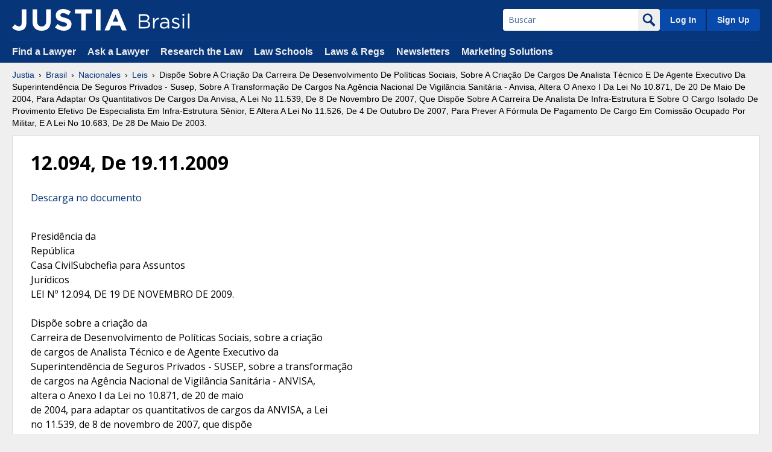

--- FILE ---
content_type: text/html
request_url: https://brasil.justia.com/nacionales/leis/12-094-de-19-11-2009/gdoc/
body_size: 74221
content:
<!DOCTYPE html>
<html lang="pt-BR">
<head>
  <meta charset="UTF-8" />
  <title>Justia Brasil :: Nacionales &gt; Leis &gt; 12.094, De 19.11.2009 :: Lei do Brasil</title>
	<meta name="source-project" content="countries" />

  <meta type="description" content="12.094, De 19.11.2009, por Justia Brasil" />
  <meta type="keywords" content="12.094, De 19.11.2009, brasil, lei, advogado, jurídica, justia" />


<link rel="stylesheet" type="text/css" href="https://justatic.com/v/20250508200813/shared/css/core.css" />
<style>
	#pdf_link_block { float:right; }

	#cse-search-box input[name='q'] {
		line-height: 30px;
		height: 30px;
		text-indent: 10px;
		width: 100%;
	}
	#cse-search-box input[name='sa'] {
		float: right;
		width: auto;
		cursor: pointer;
		background-color: #06357a;
		color: #FFF;
		display: block;
		padding: 10px 20px;
		margin-top: 5px;
		margin-bottom: 20px;
		font-family: "Helvetica Neue",Helvetica,Arial,sans-serif;
		border: 0;
	}
	#cse-search-box input[name='sa']:hover {
		background-color: #052d67;
	}
	#cse-search-box input[name='sa']::after {
		content: "";
		display: table;
		clear: both;
	}
	#state_legislation_nav {
		clear:both;
	}
	#cse-search-box {
		clear: both;
	}
	#index_menu {
		clear: both;
	}

	h2.case-name .case_name_split {
		display: block;
		margin: 10px 0;
	}

	iframe { width: 100% !important; }
</style>

<link rel="icon"        type="image/svg+xml"        href="https://justatic.com/v/20250508200813/shared/images/justia/jbutton_flat_144.svg" />
<link rel="icon"        type="image/png"                sizes="144x144"        href="https://justatic.com/v/20250508200813/shared/images/justia/jbutton_flat_144.png" />
<link rel="icon"        type="image/png"                sizes="128x128"        href="https://justatic.com/v/20250508200813/shared/images/justia/jbutton_flat_128.png" />
<link rel="icon"        type="image/x-icon"        sizes="16x16 24x24 32x32 48x48 64x64 96x96 128x128" href="https://justatic.com/v/20250508200813/shared/images/justia/justia.ico" />

<link rel="apple-touch-icon"        type="image/png" sizes="57x57"                 href="https://justatic.com/v/20250508200813/shared/images/justia/jbutton_flat_57.png" />
<link rel="apple-touch-icon"        type="image/png" sizes="72x72"                 href="https://justatic.com/v/20250508200813/shared/images/justia/jbutton_flat_72.png" />
<link rel="apple-touch-icon"        type="image/png" sizes="114x114"         href="https://justatic.com/v/20250508200813/shared/images/justia/jbutton_flat_114.png" />
<link rel="apple-touch-icon"        type="image/png" sizes="144x144"         href="https://justatic.com/v/20250508200813/shared/images/justia/jbutton_flat_144.png" />

<link rel="apple-touch-icon-precomposed"        type="image/png" sizes="57x57"                 href="https://justatic.com/v/20250508200813/shared/images/justia/jbutton_3d_57.png" />
<link rel="apple-touch-icon-precomposed"        type="image/png" sizes="72x72"                 href="https://justatic.com/v/20250508200813/shared/images/justia/jbutton_3d_72.png" />
<link rel="apple-touch-icon-precomposed"        type="image/png" sizes="114x114"         href="https://justatic.com/v/20250508200813/shared/images/justia/jbutton_3d_114.png" />
<link rel="apple-touch-icon-precomposed"        type="image/png" sizes="144x144"         href="https://justatic.com/v/20250508200813/shared/images/justia/jbutton_3d_144.png" />
<link rel="shortcut icon" type="image/vnd.microsoft.icon" sizes="16x16 24x24 32x32 48x48 64x64 96x96 128x128" href="https://justatic.com/v/20250508200813/shared/images/justia/justia.ico" />



<meta name="viewport" content="width=device-width, initial-scale=1.0" />
<meta name="trigger-ga" content="1" />



<!-- Google Tag Manager -->
<script>(function(w,d,s,l,i){w[l]=w[l]||[];w[l].push({'gtm.start':
new Date().getTime(),event:'gtm.js'});var f=d.getElementsByTagName(s)[0],
j=d.createElement(s),dl=l!='dataLayer'?'&l='+l:'';j.async=true;j.src=
'https://www.googletagmanager.com/gtm.js?id='+i+dl;f.parentNode.insertBefore(j,f);
})(window,document,'script','dataLayer','GTM-P2QTGCR');</script>
<!-- End Google Tag Manager --> 
   

</head>
<body class="sticky-footer" data-project="countries">
	<!-- Google Tag Manager (noscript) -->
<noscript><iframe src="https://www.googletagmanager.com/ns.html?id=GTM-P2QTGCR" height="0" width="0" style="display:none;visibility:hidden"></iframe></noscript>
<!-- End Google Tag Manager (noscript) -->
<header id="header" class="header-wrapper portal" data-directive="j-topnav">
    <div id="sticky-nav">
        <div class="burger-wrapper">
            <div id="hamburger" data-gtm-type="click" data-gtm-category="Navigation" data-gtm-action="Header" data-gtm-label="Hamburger" class="hamburger">
                <div class="inner-ham" style="pointer-events:none">
                    <span class="lns ln2-1" style="pointer-events:none"></span>
                    <span class="lns ln2-2" style="pointer-events:none"></span>
                </div>
            </div>
            <div id="header-nav">
                <div class="inner-wrapper">
                    <div class="logo-wrapper">
                        <a href="/" title="Justia Brasil" class="logo">
                            <img data-gtm-type="click" data-gtm-category="Navigation" data-gtm-action="Header" data-gtm-label="Logo" src="https://justatic.com/v/20250508200813/branding/logos/sites/justia.svg" alt="Justia" onerror="this.onerror=null; this.src='https://justatic.com/v/20250508200813/branding/logos/sites/justia.png'" />

                            <img data-gtm-type="click" data-gtm-category="Navigation" data-gtm-action="Header" data-gtm-label="Logo - Subdomain" class="sub-domain" src="https://justatic.com/v/20250508200813/branding/logos/sites/brasil.svg" alt="Justia Brasil" onerror="this.onerror=null; this.src='https://justatic.com/v/20250508200813/branding/logos/sites/brasil.png'" />
                        </a>
                    </div>
                    <div class="buttons-wrapper">
                        <div class="topnav-button search-icon" id="search-icon-button">
                            <img src="https://justatic.com/v/20250508200813/shared/images/icons/svgfiles/white/search.svg" alt="search" width="22" height="22" />
                        </div>
                        <div class="topnav-button sign-in-icon" id="sign-in-icon-button">
                            <img src="https://justatic.com/v/20250508200813/shared/images/icons/svgfiles/white/profile.svg" alt="My Account" width="20" height="20">
                        </div>
                        <div id="accounts-buttons-wrapper" data-directive="j-sign-in-accounts">
                            <span class="topnav-button login-buttons" id="login-buttons-wrapper">
                                <span class="login-buttons-wrapper">
                                    <a data-gtm-type="click" data-gtm-category="Navigation" data-gtm-action="Header Account" data-gtm-label="Log In" data-directive="j-login" href="https://accounts.justia.com/signin?destination=http://brasil.justia.com/nacionales/leis/12-094-de-19-11-2009/gdoc/" class="login">Log In</a>
                                    <a href="https://accounts.justia.com/" class="sign-up">Sign Up</a>
                                </span>
                            </span>
                        </div>

                        <div id="search-form-wrapper">
                            <form action="/search.php" method="get" class="search-form jform" id="search-form">
                                <input type="hidden" name="cx" value="001017683474852908061:30h1zwtlb6w" />
                                <input type="hidden" name="cof" value="FORID:10" />
                                <input type="hidden" name="force_refinement" value="web_legal" />

                                <div class="input-wrapper">
                                    <input type="text" name="q" value="" id="querybox" title="Search" placeholder="Buscar">
                                </div>
                                <button type="submit">
                                    <img src="https://justatic.com/v/20250508200813/shared/images/icons/svgfiles/blue/search.svg" alt="search" width="22" height="22" />
                                </button>
                            </form>
                        </div>

                    </div>
                </div>
            </div>
        </div>
    </div>
    <div id="subnavigation">
        <div class="subnavigation-wrapper">
            <ul>
                <li><a data-gtm-type="click" data-gtm-category="Navigation" data-gtm-action="Header Navigation" data-gtm-label="Find a Lawyer" href="https://www.justia.com/lawyers">Find a Lawyer</a></li>
                <li><a data-gtm-type="click" data-gtm-category="Navigation" data-gtm-action="Header Navigation" data-gtm-label="Ask a Lawyer" href="https://answers.justia.com/">Ask a Lawyer </a></li>
                <li><a data-gtm-type="click" data-gtm-category="Navigation" data-gtm-action="Header Navigation" data-gtm-label="Research the Law" href="https://www.justia.com/">Research the Law</a></li>
                <li><a data-gtm-type="click" data-gtm-category="Navigation" data-gtm-action="Header Navigation" data-gtm-label="Law Schools" href="https://www.justia.com/law-schools/">Law Schools</a></li>
                <li><a data-gtm-type="click" data-gtm-category="Navigation" data-gtm-action="Header Navigation" data-gtm-label="Laws &amp; Regs" href="https://law.justia.com/">Laws &amp; Regs</a></li>
                <li><a data-gtm-type="click" data-gtm-category="Navigation" data-gtm-action="Header Navigation" data-gtm-label="Newsletters" href="https://connect.justia.com/case-law-summary-newsletters">Newsletters</a></li>
                <li><a data-gtm-type="click" data-gtm-category="Navigation" data-gtm-action="Header Navigation" data-gtm-label="Marketing Solutions" href="https://www.justia.com/marketing/">Marketing Solutions</a> 
                    <div class="sublist">
                        <div class="sublist-section">
                            <ul>
                                <li class="sublist-section-title"><a data-gtm-type="click" data-gtm-category="Navigation" data-gtm-action="Header Navigation" data-gtm-label="Justia Connect" href="https://www.justia.com/marketing/connect/">Justia Connect</a></li>
                                <li><a data-gtm-type="click" data-gtm-category="Navigation" data-gtm-action="Header Navigation" data-gtm-label="Pro Membership" href="https://www.justia.com/marketing/connect/#pro-membership">Pro Membership</a></li>
                                <li><a data-gtm-type="click" data-gtm-category="Navigation" data-gtm-action="Header Navigation" data-gtm-label="Basic Membership" href="https://www.justia.com/marketing/connect/#basic-membership">Basic Membership</a></li>
                            </ul>
                        </div>
                        <div class="sublist-section">
                            <ul>
                                <li class="sublist-section-title"><a data-gtm-type="click" data-gtm-category="Navigation" data-gtm-action="Header Navigation" data-gtm-label="Justia Lawyer Directory" href="https://www.justia.com/marketing/lawyer-directory/">Justia Lawyer Directory</a></li>
                                <li><a data-gtm-type="click" data-gtm-category="Navigation" data-gtm-action="Header Navigation" data-gtm-label="Platinum Placements" href="https://www.justia.com/marketing/lawyer-directory/platinum/">Platinum Placements</a></li>
                                <li><a data-gtm-type="click" data-gtm-category="Navigation" data-gtm-action="Header Navigation" data-gtm-label="Gold Placements" href="https://www.justia.com/marketing/lawyer-directory/gold/">Gold Placements</a></li>
                            </ul>
                        </div>
                        <div class="sublist-section">
                            <ul>
                                <li class="sublist-section-title"><a data-gtm-type="click" data-gtm-category="Navigation" data-gtm-action="Header Navigation" data-gtm-label="Justia Elevate" href="https://www.justia.com/marketing/elevate/">Justia Elevate</a></li>
                                <li><a data-gtm-type="click" data-gtm-category="Navigation" data-gtm-action="Header Navigation" data-gtm-label="SEO" href="https://www.justia.com/marketing/elevate/search-engine-optimization/">SEO</a></li>
                                <li><a data-gtm-type="click" data-gtm-category="Navigation" data-gtm-action="Header Navigation" data-gtm-label="Websites &amp; LSA Management" href="https://www.justia.com/marketing/elevate/law-firm-websites/">Websites</a></li>
                                <li><a data-gtm-type="click" data-gtm-category="Navigation" data-gtm-action="Header Navigation" data-gtm-label="Blogs" href="https://www.justia.com/marketing/elevate/law-blogs/">Blogs</a></li>
                            </ul>
                        </div>
                        <div class="sublist-section">
                            <ul>
                                <li class="sublist-section-title"><a data-gtm-type="click" data-gtm-category="Navigation" data-gtm-action="Header Navigation" data-gtm-label="Justia Amplify" href="https://www.justia.com/marketing/amplify/">Justia Amplify</a></li>
                                <li><a data-gtm-type="click" data-gtm-category="Navigation" data-gtm-action="Header Navigation" data-gtm-label="PPC Management" href="https://www.justia.com/marketing/amplify/cpc-ppc/">PPC Management</a></li>
                                <li><a data-gtm-type="click" data-gtm-category="Navigation" data-gtm-action="Header Navigation" data-gtm-label="Google Business Profile" href="https://www.justia.com/marketing/amplify/google-business-profile/">Google Business Profile</a></li>
                                <li><a data-gtm-type="click" data-gtm-category="Navigation" data-gtm-action="Header Navigation" data-gtm-label="Social Media" href="https://www.justia.com/marketing/amplify/social-media-networking/">Social Media</a></li>
                            </ul>
                        </div>
                        <div class="sublist-section">
                            <ul>
                                <li class="sublist-section-title"><a data-gtm-type="click" data-gtm-category="Navigation" data-gtm-action="Header Navigation" data-gtm-label="Justia Onward Blog" href="https://onward.justia.com/">Justia Onward Blog</a></li>
                            </ul>
                        </div>
                    </div>
                </li>
            </ul>
        </div>
    </div>
</header>
<div class="has-topnav-padding font-opensans" data-directive="j-announcement" data-project="countries"></div>
<div id="main-content" class="main-content font-opensans">
    <nav class="breadcrumbs small-font font-helvetica">
        <a href="https://www.justia.com/">Justia</a>  <span class="breadcrumb-separator"></span>  <a href="/"> Brasil</a> <span class="breadcrumb-separator"></span>                  <a href="/nacionales/">Nacionales</a> <span class="breadcrumb-separator"></span> <a href="/nacionales/leis/">Leis</a> <span class="breadcrumb-separator"></span> <span class="description">Dispõe Sobre A Criação Da Carreira De Desenvolvimento De Políticas Sociais, Sobre A Criação De Cargos De Analista Técnico E De Agente Executivo Da Superintendência De Seguros Privados - Susep, Sobre A Transformação De Cargos Na Agência Nacional De Vigilância Sanitária - Anvisa, Altera O Anexo I Da Lei No 10.871, De 20 De Maio De 2004, Para Adaptar Os Quantitativos De Cargos Da Anvisa, A Lei No 11.539, De 8 De Novembro De 2007, Que Dispõe Sobre A Carreira De Analista De Infra-Estrutura E Sobre O Cargo Isolado De Provimento Efetivo De Especialista Em Infra-Estrutura Sênior, E Altera A Lei No 11.526, De 4 De Outubro De 2007, Para Prever A Fórmula De Pagamento De Cargo Em Comissão Ocupado Por Militar, E A Lei No 10.683, De 28 De Maio De 2003.</span>
    </nav>







    <div class="primary-content-wrapper">
        <div class="primary-content">
	        <div class="wrapper jcard has-padding-30 blocks">

				<article id="maincontent">


    <h1>12.094, De 19.11.2009</h1>

<script src="/js/pdfobject.js" type="text/javascript"></script>
<script src="/js/pdfobject.jquery.js" type="text/javascript"></script>
<script type="text/javascript">

  jQuery(document).ready(function(){

    $('#dgoc_view').gdoc({
      url:    "http://docs.brasil.justia.com/nacionales/leis/12-094-de-19-11-2009.pdf", // pdf url
      width:  "100%",
      height: "800px",
      id:     "myPDF"
    });

  });

</script>

<p><a rel="alternate" href="http://docs.brasil.justia.com/nacionales/leis/12-094-de-19-11-2009.pdf">Descarga no documento</a></p>

<div id="dgoc_view">
<br />
Presidência da<br />
República<br />
Casa CivilSubchefia para Assuntos<br />
Jurídicos<br />
LEI Nº 12.094, DE 19 DE NOVEMBRO DE 2009.<br />
 <br />
Dispõe sobre a criação da<br />
Carreira de Desenvolvimento de Políticas Sociais, sobre a criação<br />
de cargos de Analista Técnico e de Agente Executivo da<br />
Superintendência de Seguros Privados - SUSEP, sobre a transformação<br />
de cargos na Agência Nacional de Vigilância Sanitária - ANVISA,<br />
altera o Anexo I da Lei no 10.871, de 20 de maio<br />
de 2004, para adaptar os quantitativos de cargos da ANVISA, a Lei<br />
no 11.539, de 8 de novembro de 2007, que dispõe<br />
sobre a Carreira de Analista de Infra-Estrutura e sobre o cargo<br />
isolado de provimento efetivo de Especialista em Infra-Estrutura<br />
Sênior, e altera a Lei no 11.526, de 4 de outubro<br />
de 2007, para prever a fórmula de pagamento de cargo em comissão<br />
ocupado por militar, e a Lei no 10.683, de 28 de<br />
maio de 2003.<br />
O PRESIDENTE DA REPÚBLICA<br />
Faço saber que o Congresso Nacional<br />
decreta e eu sanciono a seguinte Lei:<br />
CAPÍTULO I<br />
CRIAÇÃO DE CARGOS DE<br />
ANALISTA TÉCNICO DE POLÍTICAS SOCIAIS <br />
Art.<br />
1o  Fica criada, no âmbito do<br />
Poder Executivo, a Carreira de Desenvolvimento de Políticas<br />
Sociais, composta pelos cargos de Analista Técnico de Políticas<br />
Sociais, de nível superior. <br />
Art.<br />
2o  Ficam criados na Carreira<br />
de Desenvolvimento de Políticas Sociais 2.400 (dois mil e<br />
quatrocentos) cargos efetivos de Analista Técnico de Políticas<br />
Sociais. <br />
§<br />
1o  O regulamento disporá<br />
sobre a lotação e o exercício dos servidores ocupantes dos cargos a<br />
que se refere este artigo, que ocorrerá exclusivamente nos órgãos<br />
da administração pública federal direta com competências relativas<br />
às políticas sociais. <br />
§<br />
2o  Compete ao Ministério do<br />
Planejamento, Orçamento e Gestão estabelecer a lotação dos cargos a<br />
que se refere este artigo. <br />
§ 3o  No<br />
interesse da administração, o Ministério do Planejamento, Orçamento<br />
e Gestão poderá definir lotação provisória de Analistas Técnicos de<br />
Políticas Sociais em autarquias e fundações. <br />
§ 4o  Os<br />
cargos de que trata este artigo serão estruturados em classes<br />
hierarquizadas, na forma do Anexo I desta Lei, constituídas por<br />
cargos de mesma natureza, mesmo grau de complexidade de<br />
atribuições, nível de formação e experiência exigidos para o seu<br />
desempenho. <br />
§<br />
5o  Além do atendimento às disposições da Lei<br />
Complementar no 101, de 4 de maio de 2000, o<br />
provimento dos cargos de que trata o caput deste artigo fica<br />
condicionado ao atendimento dos seguintes requisitos: <br />
I - haver prévia<br />
demonstração pelo dirigente do órgão responsável pela realização de<br />
concurso público de existência de suficiente dotação orçamentária e<br />
de autorização específica na lei de diretrizes orçamentárias, como<br />
determina o § 1o do art. 169 da Constituição<br />
Federal; e <br />
II - ser a demonstração de<br />
que trata o inciso I deste parágrafo formalmente submetida para<br />
análise do Ministério do Planejamento, Orçamento e Gestão, que<br />
autorizará, ou não, o início de procedimentos para realização de<br />
concursos públicos. <br />
Art. 3o <br />
São atribuições do cargo de Analista Técnico de Políticas<br />
Sociais: <br />
I - executar atividades de<br />
assistência técnica em projetos e programas nas áreas de saúde,<br />
previdência, emprego e renda, segurança pública, desenvolvimento<br />
urbano, segurança alimentar, assistência social, educação, cultura,<br />
cidadania, direitos humanos e proteção à infância, à juventude, ao<br />
portador de necessidades especiais, ao idoso e ao indígena, que não<br />
sejam privativas de outras Carreiras ou cargos isolados, no âmbito<br />
do Poder Executivo; <br />
II - verificar, acompanhar e<br />
supervisionar os processos inerentes ao Sistema Único de Saúde, ao<br />
Sistema Único de Assistência Social e aos demais programas sociais<br />
do governo federal objeto de execução descentralizada; <br />
III - identificar situações<br />
em desacordo com os padrões estabelecidos em normas e legislação<br />
específica de atenção à saúde, previdência, emprego e renda,<br />
segurança pública, desenvolvimento urbano, segurança alimentar,<br />
assistência social, educação, cultura, cidadania, direitos humanos<br />
e proteção à infância, à juventude, ao portador de necessidades<br />
especiais, ao idoso e ao indígena, quando não sejam privativas de<br />
outras carreiras ou cargos isolados, no âmbito do Poder Executivo,<br />
proporcionando ações orientadoras e corretivas, promovendo a<br />
melhoria dos processos e redução dos custos;  <br />
IV - aferir os resultados da<br />
assistência à saúde, previdência, emprego e renda, segurança<br />
pública, desenvolvimento urbano, segurança alimentar, assistência<br />
social, educação, cultura, cidadania, direitos humanos e proteção à<br />
infância, à juventude, ao portador de necessidades especiais, ao<br />
idoso e ao indígena, considerando os planos e objetivos definidos<br />
no Sistema Único de Saúde, no Sistema Único de Assistência Social e<br />
demais políticas sociais;  <br />
V - proceder à análise e<br />
avaliação dos dados obtidos, gerando informações que contribuam<br />
para o planejamento e o aperfeiçoamento das ações e políticas<br />
sociais; <br />
VI - apoiar e subsidiar as<br />
atividades de controle e de auditoria; e  <br />
VII - colaborar na definição<br />
de estratégias de execução das atividades de controle e avaliação,<br />
sob o aspecto da melhoria contínua e aperfeiçoamento das políticas<br />
sociais. <br />
CAPÍTULO II<br />
INGRESSO NA<br />
CARREIRA <br />
Art. 4o  O<br />
ingresso nos cargos dar-se-á por meio de concurso público de provas<br />
e títulos, respeitada a legislação específica. <br />
§ 1o  O<br />
concurso público referido no caput deste artigo poderá,<br />
quando couber, ser realizado por áreas de especialização e<br />
organizado em uma ou mais fases, incluindo, se for o caso, curso de<br />
formação, conforme dispuser o edital de convocação do certame,<br />
observada a legislação pertinente. <br />
§ 2o  O<br />
edital definirá as características de cada etapa do concurso<br />
público e a formação especializada, bem como os critérios<br />
eliminatórios e classificatórios. <br />
§ 3o  O<br />
ingresso nos cargos referidos no caput deste artigo exige<br />
diploma de graduação em nível superior e habilitação específica,<br />
conforme as atribuições do cargo em cada área de<br />
especialização. <br />
§ 4o  Ato<br />
do Ministro de Estado do respectivo órgão de lotação definirá a<br />
habilitação específica exigida para o ingresso nos cargos da<br />
Carreira de Desenvolvimento de Políticas Sociais. <br />
§ 5o  O<br />
concurso público referido no caput deste artigo será<br />
realizado para provimento efetivo de pessoal no padrão inicial da<br />
classe inicial da Carreira de Desenvolvimento de Políticas<br />
Sociais. <br />
CAPÍTULO III<br />
REMUNERAÇÃO DOS<br />
CARGOS <br />
Art. 5o <br />
Os vencimentos dos ocupantes dos cargos de que trata o art.<br />
1o desta Lei constituem-se de: <br />
I - vencimento básico,<br />
conforme o Anexo II desta Lei; <br />
II - Gratificação de<br />
Desempenho de Atividade em Políticas Sociais - GDAPS; e <br />
III - vantagem pecuniária<br />
individual, de que trata a Lei no 10.698,<br />
de 2 de julho de 2003. <br />
Art. 6o <br />
Fica instituída a Gratificação de Desempenho de Atividade em<br />
Políticas Sociais - GDAPS, devida aos ocupantes dos cargos<br />
referidos no art. 1o desta Lei, quando em<br />
exercício das atividades inerentes às suas atribuições,<br />
observando-se os seguintes limites: <br />
I - máximo de 100 (cem)<br />
pontos por servidor; e <br />
II - mínimo de 10 (dez)<br />
pontos por servidor. <br />
§ 1o  A<br />
pontuação a que se refere a GDAPS está assim<br />
distribuída: <br />
I - até 80 (oitenta) pontos<br />
em decorrência do resultado da avaliação de desempenho<br />
institucional; e <br />
II - até 20 (vinte) pontos<br />
em decorrência do resultado da avaliação de desempenho<br />
individual. <br />
§ 2o  Os<br />
ocupantes dos cargos referidos no art. 1o desta<br />
Lei somente farão jus à GDAPS se em exercício de atividades<br />
inerentes aos respectivos cargos em órgãos da administração pública<br />
federal direta, ressalvado o disposto no § 3o do<br />
art. 2o desta Lei. <br />
§ 3o  A<br />
avaliação de desempenho institucional visa a aferir o desempenho do<br />
órgão no alcance dos objetivos organizacionais, podendo considerar<br />
projetos e atividades prioritárias e características específicas<br />
compatíveis com as suas atividades. <br />
§ 4o  A<br />
avaliação de desempenho individual visa a aferir o desempenho do<br />
servidor no exercício das atribuições do cargo, com foco na<br />
contribuição individual para o alcance das metas<br />
organizacionais. <br />
Art. 7o  O<br />
Poder Executivo regulamentará os critérios gerais a serem<br />
observados na realização das avaliações de desempenho institucional<br />
e individual para fins de concessão da GDAPS. <br />
§ 1o  A<br />
avaliação individual terá efeito financeiro apenas se o servidor<br />
tiver permanecido em exercício de atividades inerentes ao<br />
respectivo cargo por, no mínimo, 2/3 (dois terços) de um período<br />
completo de avaliação. <br />
§ 2o  A<br />
média das avaliações de desempenho individual do conjunto de<br />
servidores da Carreira referida no art. 1o desta<br />
Lei não poderá ser superior ao resultado da avaliação de desempenho<br />
institucional. <br />
§ 3o  O<br />
servidor ativo beneficiário da GDAPS que obtiver na avaliação de<br />
desempenho pontuação inferior a 40% (quarenta por cento) do limite<br />
máximo de pontos destinado à avaliação individual não fará jus à<br />
parcela referente à avaliação de desempenho institucional no<br />
período. <br />
Art. 8o <br />
Os critérios e procedimentos específicos de avaliação institucional<br />
e individual e de concessão da GDAPS serão estabelecidos em ato do<br />
Ministro de Estado do órgão de lotação, observada a legislação<br />
vigente. <br />
Art. 9o <br />
As metas de desempenho institucional serão fixadas anualmente em<br />
ato do dirigente máximo do órgão de lotação. <br />
§ 1o  As<br />
metas referidas no caput deste artigo devem ser<br />
objetivamente mensuráveis e diretamente relacionadas à<br />
atividade-fim do órgão de lotação, levando-se em conta, no momento<br />
de sua fixação, os índices alcançados nos exercícios<br />
anteriores. <br />
§ 2o  A<br />
avaliação de desempenho institucional referir-se-á ao desempenho do<br />
órgão na área de atuação dos cargos de que trata o art.<br />
1o desta Lei. <br />
§ 3o  As<br />
metas de desempenho institucional e os resultados apurados a cada<br />
período serão amplamente divulgados pelo órgão de lotação,<br />
inclusive em seu sítio eletrônico. <br />
§ 4o  As<br />
metas estabelecidas pelas entidades da administração indireta<br />
deverão ser compatíveis com as políticas, diretrizes e metas<br />
governamentais dos órgãos da administração direta aos quais estão<br />
vinculadas. <br />
§ 5o  As<br />
metas e os resultados institucionais apurados a cada período<br />
deverão ser amplamente divulgados pelos órgãos ou entidades da<br />
administração pública federal, inclusive no sítio eletrônico do<br />
Ministério do Planejamento, Orçamento e Gestão, e devem ser<br />
acessíveis a todos os servidores até a fixação de novas<br />
metas. <br />
§ 6o  As<br />
metas poderão ser revistas na hipótese de superveniência de fatores<br />
que tenham influência significativa e direta na sua consecução,<br />
desde que o próprio órgão não tenha dado causa a tais<br />
fatores. <br />
§ 7o  O<br />
ato a que se refere o caput deste artigo definirá o<br />
percentual mínimo de alcance das metas, abaixo do qual a parcela da<br />
GDAPS correspondente à avaliação institucional será igual a zero,<br />
sendo os percentuais de gratificação distribuídos proporcionalmente<br />
no intervalo entre esse limite e o índice máximo de alcance das<br />
metas. <br />
Art. 10.  As avaliações<br />
referentes aos desempenhos individual e institucional serão<br />
apuradas semestralmente e produzirão efeitos financeiros mensais<br />
por igual período. <br />
§ 1o  A<br />
periodicidade das avaliações de desempenho individual e<br />
institucional poderá ser reduzida em função das peculiaridades do<br />
órgão de lotação, mediante ato do respectivo Ministro de<br />
Estado. <br />
§ 2o  Os<br />
valores a serem pagos a título de GDAPS serão calculados<br />
multiplicando-se o somatório dos pontos auferidos nas avaliações de<br />
desempenho individual e institucional pelo valor do ponto constante<br />
do Anexo III desta Lei. <br />
§ 3o  As<br />
avaliações serão processadas no mês subsequente ao término do<br />
período avaliativo e seus efeitos financeiros iniciarão no mês<br />
seguinte ao de processamento das avaliações.  <br />
Art. 11.  Até que sejam<br />
processados os resultados do primeiro período de avaliação de<br />
desempenho, a GDAPS será paga no valor correspondente a 40<br />
(quarenta) pontos. <br />
§ 1o  O<br />
resultado da primeira avaliação gera efeitos financeiros a partir<br />
do início do período de avaliação, devendo ser compensadas<br />
eventuais diferenças pagas a maior ou a menor. <br />
§ 2o  O<br />
disposto neste artigo aplica-se ao ocupante de cargo de Natureza<br />
Especial e de cargos em comissão. <br />
Art. 12.  Até que seja<br />
processada a primeira avaliação de desempenho individual que venha<br />
a surtir efeito financeiro, o servidor nomeado para cargo efetivo e<br />
aquele que tenha retornado de licença sem vencimento ou cessão sem<br />
direito à percepção da GDAPS no decurso do ciclo de avaliação<br />
receberá a gratificação no valor correspondente a 40 (quarenta)<br />
pontos. <br />
Art. 13.  O titular de cargo<br />
efetivo da Carreira de Desenvolvimento de Políticas Sociais em<br />
efetivo exercício em seu órgão de lotação, quando investido em<br />
cargo em Comissão de Natureza Especial, DAS-6, DAS-5 ou<br />
equivalente, fará jus à GDAPS calculada com base no valor máximo da<br />
parcela individual somado ao resultado da avaliação institucional<br />
do período. <br />
Art. 14.  O ocupante de<br />
cargo efetivo da Carreira de Desenvolvimento de Políticas Sociais<br />
que não se encontre desenvolvendo atividades no órgão ou entidade<br />
de lotação somente fará jus à GDAPS: <br />
I - quando cedido para a<br />
Presidência ou Vice-Presidência da República ou quando requisitado<br />
pela Justiça Eleitoral, situações nas quais perceberá a GDAPS<br />
calculada com base nas regras aplicáveis como se estivesse em<br />
efetivo exercício no órgão de origem; e  <br />
II - quando cedido para<br />
órgãos ou entidades do governo federal distintos dos indicados no<br />
inciso I do caput deste artigo, desde que investido em cargo<br />
em comissão de Natureza Especial, DAS-6, DAS-5 ou equivalentes,<br />
situação em que perceberá a GDAPS calculada com base no valor<br />
máximo da parcela individual somado ao resultado da avaliação<br />
institucional do período. <br />
Parágrafo único.  A<br />
avaliação institucional do servidor referido nos incisos I e II do<br />
caput deste artigo será a do órgão ou a da entidade de<br />
lotação. <br />
Art. 15.  Ocorrendo<br />
exoneração do cargo em comissão, com manutenção do cargo efetivo os<br />
servidores referidos nos arts. 13 e 14 desta Lei continuarão<br />
percebendo a GDAPS correspondente ao último valor obtido, até que<br />
seja processada a sua primeira avaliação após a<br />
exoneração. <br />
Art. 16.  A GDAPS não poderá<br />
ser paga cumulativamente com qualquer outra gratificação de<br />
desempenho de atividade ou de produtividade, independentemente da<br />
sua denominação ou base de cálculo. <br />
CAPÍTULO IV<br />
DESENVOLVIMENTO DOS<br />
SERVIDORES NA CARREIRA <br />
Art. 17.  O desenvolvimento<br />
do servidor na Carreira de Desenvolvimento de Políticas Sociais<br />
ocorrerá mediante progressão funcional e promoção. <br />
§ 1o  Para<br />
fins deste artigo, progressão funcional é a passagem do servidor de<br />
um padrão para outro imediatamente superior dentro de uma mesma<br />
classe, e promoção, a passagem do servidor do último padrão de uma<br />
classe para o padrão inicial da classe imediatamente superior,<br />
observando-se os seguintes requisitos: <br />
I - para fins de progressão<br />
funcional: <br />
a) cumprimento do<br />
interstício de 18 (dezoito) meses de efetivo exercício em cada<br />
padrão; e <br />
b) resultado médio superior<br />
a 80% (oitenta por cento) do limite máximo da pontuação nas<br />
avaliações de desempenho individual de que trata o §<br />
4o do art. 6o desta Lei, no<br />
interstício considerado para a progressão; <br />
II - para fins de<br />
promoção: <br />
a) cumprimento do<br />
interstício de 18 (dezoito) meses de efetivo exercício no último<br />
padrão de cada classe; <br />
b) resultado médio superior<br />
a 90% (noventa por cento) do limite máximo da pontuação nas<br />
avaliações de desempenho individual de que trata o §<br />
4o do art. 6o desta Lei, no<br />
interstício considerado para a promoção; e <br />
c) participação em eventos<br />
de capacitação com conteúdo e carga horária mínima estabelecidos em<br />
regulamento, observadas as respectivas especialidades. <br />
§ 2o  O<br />
interstício de 18 (dezoito) meses de efetivo exercício para a<br />
progressão funcional e para a promoção, conforme estabelecido nos<br />
incisos I e II do § 1o deste artigo,<br />
será: <br />
I - computado a contar da<br />
vigência do regulamento a que se refere o art. 18 desta<br />
Lei; <br />
II - computado em dias,<br />
descontados os afastamentos remunerados que não forem legalmente<br />
considerados de efetivo exercício; e <br />
III - interrompido, nos<br />
casos em que o servidor se afastar sem remuneração, sendo<br />
reiniciado o cômputo a partir do retorno à atividade. <br />
Art. 18.  Os critérios de<br />
concessão de progressão funcional e promoção de que trata o art. 17<br />
desta Lei serão objeto de regulamento. <br />
Parágrafo único.  Para fins<br />
de progressão, o interstício referido na alínea a do inciso<br />
I do § 1o do art. 17 desta Lei poderá sofrer<br />
redução de 1/3 (um terço), conforme disciplinado em norma<br />
específica de cada órgão de lotação, mediante resultado de<br />
avaliação de desempenho e contribuição excepcional para o<br />
desempenho institucional, sendo a redução limitada em até 10% (dez<br />
por cento) do número de vagas em cada cargo. <br />
CAPÍTULO V<br />
DISPOSIÇÕES GERAIS SOBRE A<br />
CARREIRA DE DESENVOLVIMENTO EM<br />
POLÍTICAS<br />
SOCIAIS <br />
Art. 19.  É de 40 (quarenta)<br />
horas semanais a jornada de trabalho dos ocupantes dos cargos da<br />
Carreira de Desenvolvimento de Políticas Sociais. <br />
Art. 20.  O disposto no<br />
art. 20 da Lei<br />
no 8.270, de 17 de dezembro de 1991, não se<br />
aplica aos servidores da Carreira de Desenvolvimento em Políticas<br />
Sociais. <br />
Art. 21.  Para fins de<br />
incorporação da GDAPS aos proventos de aposentadoria ou às pensões,<br />
serão adotados os seguintes critérios: <br />
I - quando ao servidor que<br />
deu origem à aposentadoria ou à pensão se aplicar o disposto nos<br />
arts.<br />
3o e 6º da Emenda<br />
Constitucional nº 41, de 19 de dezembro de 2003, e no art.<br />
3o da Emenda Constitucional no<br />
47, de 5 de julho de 2005, a GDAPS será correspondente a 50%<br />
(cinquenta por cento) do valor máximo do respectivo nível, classe e<br />
padrão do cargo que lhe deu origem; e <br />
II - nos demais casos,<br />
aplicar-se-á, para fins de cálculo das aposentadorias e pensões, o<br />
disposto na Lei no 10.887, de 18 de junho de<br />
2004. <br />
Art. 22.  Os servidores<br />
integrantes da Carreira de Desenvolvimento em Políticas Sociais não<br />
fazem jus à percepção da Gratificação de Atividade - GAE de que<br />
trata a Lei Delegada<br />
no 13, de 27 de agosto de 1992, e da<br />
Gratificação de Desempenho de Atividade de Execução e Apoio Técnico<br />
à Auditoria - GDASUS, instituída pela Lei<br />
no 11.344, de 8 de setembro de<br />
2006. <br />
Art. 23.  Os cargos de<br />
Analista Técnico de Políticas Sociais poderão ser redistribuídos<br />
entre os órgãos de lotação, para fins de ajustamento de lotação e<br />
da força de trabalho. <br />
§<br />
1o  A redistribuição de cargo ocupado só poderá<br />
ocorrer e o ocupante do cargo: <br />
I - tiver, no mínimo, 8<br />
(oito) anos de lotação no órgão de origem; <br />
II - preencher os requisitos<br />
de especialidade existentes no órgão de destino. <br />
§ 2o  A<br />
redistribuição dar-se-á por meio de portaria conjunta dos Ministros<br />
de Estado dos órgãos envolvidos. <br />
CAPÍTULO VI<br />
CRIAÇÃO DE CARGOS NA<br />
SUSEP <br />
Art. 24.  Ficam criados 200<br />
(duzentos) cargos de Analista Técnico e 50 (cinquenta) cargos de<br />
Agente Executivo no Quadro de Pessoal da Superintendência de<br />
Seguros Privados - SUSEP. <br />
Parágrafo único.  Além do<br />
atendimento às disposições da Lei Complementar<br />
no 101, de 4 de maio de 2000, o provimento<br />
dos cargos de que trata o caput deste artigo fica<br />
condicionado ao atendimento dos seguintes requisitos: <br />
I - haver prévia<br />
demonstração, pelo dirigente do órgão ou entidade responsável pela<br />
realização de concurso público, de existência de suficiente dotação<br />
orçamentária e de autorização específica na lei de diretrizes<br />
orçamentárias, como determina o § 1o do art. 169<br />
da Constituição Federal; e <br />
II - ser a demonstração de<br />
que trata o inciso I deste parágrafo formalmente submetida para<br />
análise do Ministério do Planejamento, Orçamento e Gestão, que<br />
autorizará, ou não, o início de procedimentos para a realização de<br />
concursos públicos. <br />
CAPÍTULO VII<br />
TRANSFORMAÇÃO DE CARGOS DA<br />
ANVISA <br />
Art. 25.  Ficam<br />
transformados no Quadro de Pessoal da Agência Nacional de<br />
Vigilância Sanitária - ANVISA 50 (cinquenta) cargos vagos de nível<br />
intermediário de Técnico em Regulação e Vigilância Sanitária, da<br />
Carreira de Suporte à Regulação e Fiscalização de Locais, Produtos<br />
e Serviços sob Vigilância Sanitária, criados pela Lei<br />
no 10.871, de 20 de maio de 2004, em 50<br />
(cinquenta) cargos de nível intermediário de Técnico Administrativo<br />
da Carreira de Técnico Administrativo. <br />
Art.<br />
26.  O Anexo I da Lei no 10.871, de 20 de maio de<br />
2004, passa a vigorar com as alterações dispostas no Anexo IV desta Lei. <br />
CAPÍTULO VIII<br />
ALTERAÇÃO DA LEGISLAÇÃO<br />
REFERENTE AOS ANALISTAS DE INFRA-ESTRUTURA E AOS<br />
ESPECIALISTAS EM INFRA-ESTRUTURA SÊNIOR <br />
Art. 27.  Os arts. 5o,<br />
7o, 8o, 9o,<br />
11, 12 e 13 da Lei no 11.539,<br />
de 8 de novembro de 2007, passam a vigorar com as seguintes<br />
alterações: <br />
Art. 5o <br />
......................................................................<br />
........................................................................................... <br />
§ 2º  Os ocupantes dos<br />
cargos referidos no art. 1o desta Lei somente<br />
farão jus à GDAIE se em exercício de atividades inerentes aos<br />
respectivos cargos em órgãos da administração pública federal<br />
direta, autárquica ou fundacional. <br />
§ 3o  A<br />
avaliação de desempenho institucional visa a aferir o desempenho do<br />
órgão ou entidade no alcance dos objetivos organizacionais, podendo<br />
considerar projetos e atividades prioritárias e características<br />
específicas compatíveis com as suas atividades.<br />
.............................................................................<br />
(NR) <br />
Art. 7º  Os critérios e<br />
procedimentos específicos de avaliação institucional e individual e<br />
de concessão da GDAIE serão estabelecidos em ato do Ministro de<br />
Estado do órgão ou entidade de lotação, observada a legislação<br />
vigente. (NR) <br />
"Art. 8º  As metas de<br />
desempenho institucional serão fixadas anualmente em ato do<br />
dirigente máximo do órgão ou entidade de lotação, elaboradas em<br />
consonância com as diretrizes e metas governamentais fixadas no<br />
plano plurianual, na lei de diretrizes orçamentárias e na lei<br />
orçamentária anual. <br />
§ 1o  As<br />
metas referidas no caput deste artigo devem ser<br />
objetivamente mensuráveis e diretamente relacionadas à<br />
atividade-fim do órgão ou entidade de lotação, levando-se em conta,<br />
no momento de sua fixação, os índices alcançados nos exercícios<br />
anteriores.<br />
............................................................................................ <br />
§ 4º  As metas poderão<br />
ser revistas na hipótese de superveniência de fatores que tenham<br />
influência significativa e direta na sua consecução, desde que o<br />
próprio órgão ou entidade não tenha dado causa a tais<br />
fatores. <br />
............................................................................................ <br />
§ 6º  As metas<br />
estabelecidas pelas entidades da administração indireta deverão ser<br />
compatíveis com as políticas, diretrizes e metas governamentais dos<br />
órgãos da administração direta aos quais estão<br />
vinculadas. <br />
§ 7o  As<br />
metas e os resultados institucionais apurados a cada período<br />
deverão ser amplamente divulgados pelos órgãos ou entidades da<br />
administração pública federal, inclusive no sítio eletrônico do<br />
Ministério do Planejamento, Orçamento e Gestão. (NR) <br />
Art.<br />
9o <br />
....................................................................... <br />
§ 1º  A periodicidade<br />
das avaliações de desempenho individual e institucional poderá ser<br />
reduzida em função das peculiaridades do órgão ou entidade de<br />
lotação, mediante ato do respectivo Ministro de Estado.<br />
............................................................................................. <br />
§ 3º  As metas de<br />
desempenho institucional e os resultados apurados a cada período<br />
serão amplamente divulgados pelo órgão ou entidade de lotação,<br />
inclusive em seu sítio eletrônico. (NR) <br />
Art. 11.  Até que seja<br />
processada a primeira avaliação de desempenho individual que venha<br />
a surtir efeito financeiro, o servidor nomeado para cargo efetivo e<br />
aquele que tenha retornado de licença sem vencimento ou cessão sem<br />
direito à percepção da GDAIE no decurso do ciclo de avaliação<br />
receberá a gratificação no valor correspondente a 40 (quarenta)<br />
pontos. (NR) <br />
Art. 12.  O titular de cargo<br />
efetivo da Carreira de Analista de Infra-Estrutura ou do cargo de<br />
Especialista em Infra-Estrutura Sênior, em efetivo exercício em seu<br />
órgão ou entidade de lotação, quando investido em cargo em Comissão<br />
de Natureza Especial, DAS-6, DAS-5 ou equivalente fará jus à GDAIE<br />
calculada com base no valor máximo da parcela individual somado ao<br />
resultado da avaliação institucional do período. (NR) <br />
Art. 13.  O ocupante de<br />
cargo efetivo da Carreira de Analista de Infra-Estrutura ou do<br />
cargo de Especialista em Infra-Estrutura Sênior que não se encontre<br />
desenvolvendo atividades no órgão ou entidade de lotação somente<br />
fará jus à GDAIE: <br />
I - quando cedido para a<br />
Presidência ou Vice-Presidência da República, situação na qual<br />
perceberá a GDAIE calculada com base nas regras aplicáveis como se<br />
estivesse em efetivo exercício no órgão ou entidade de origem;<br />
e<br />
............................................................................................. <br />
Parágrafo único.  A<br />
avaliação institucional do servidor referido nos incisos I e II do<br />
caput deste artigo será a do órgão ou entidade de lotação.<br />
(NR) <br />
Art.<br />
28.  A Lei no 11.539, de 8 de<br />
novembro de 2007, passa a vigorar acrescida do seguinte art.<br />
13-A:  <br />
Art. 13-A.  Ocorrendo<br />
exoneração do cargo em comissão, com manutenção do cargo efetivo,<br />
os servidores referidos nos arts. 12 e 13 desta Lei continuarão<br />
percebendo a GDAIE correspondente ao último valor obtido, até que<br />
seja processada a sua primeira avaliação após a<br />
exoneração. <br />
CAPÍTULO IX<br />
CARGOS EM COMISSÃO OCUPADOS<br />
POR MILITARES <br />
Art.<br />
29.  O art. 2o da Lei no 11.526, de 4<br />
de outubro de 2007, passa a vigorar com a seguinte<br />
redação: <br />
Art. 2º  O servidor ocupante<br />
de cargo efetivo, o militar ou o empregado permanente de qualquer<br />
dos Poderes da União, dos Estados, dos Municípios ou do Distrito<br />
Federal investido nos cargos a que se refere o art.<br />
1o desta Lei poderá optar por uma das<br />
remunerações a seguir discriminadas:<br />
............................................................................................. <br />
II - a diferença entre a<br />
remuneração do cargo em comissão e a remuneração do cargo efetivo,<br />
do posto ou graduação, ou do emprego; ou  <br />
III - a remuneração do cargo<br />
efetivo, do posto ou graduação, ou do emprego, acrescida do<br />
percentual de 60% (sessenta por cento) do respectivo cargo em<br />
comissão.<br />
.............................................................................<br />
(NR) <br />
CAPÍTULO X<br />
DISPOSIÇÕES<br />
FINAIS <br />
Art.<br />
30.  O inciso XI do caput do art. 29 da Lei no 10.683,<br />
de 28 de maio de 2003, passa a vigorar com a seguinte<br />
redação: <br />
Art. 29. <br />
.......................................................................<br />
............................................................................................. <br />
XI - do Ministério do<br />
Esporte o Conselho Nacional do Esporte e até 4 (quatro)<br />
Secretarias;<br />
.............................................................................<br />
(NR) <br />
Art. 31.  Esta Lei<br />
entra em vigor na data de sua publicação. <br />
Brasília,  19  de novembro de 2009;<br />
188o da Independência e 121o da<br />
República.<br />
LUIZ INÁCIO LULA DA<br />
SILVAPaulo Bernardo Silva<br />
Este<br />
texto não substitui o publicado no DOU de 20.11.2009<br />
ANEXO I<br />
ESTRUTURA DOS CARGOS <br />
        Carreira de Desenvolvimento de Políticas<br />
Sociais <br />
NÍVEL<br />
CARGO<br />
CLASSE<br />
PADRÃO<br />
 <br />
 <br />
 <br />
III<br />
 <br />
 <br />
Especial<br />
II<br />
 <br />
 <br />
 <br />
I<br />
 <br />
 <br />
 <br />
V<br />
 <br />
 <br />
 <br />
IV<br />
Superior<br />
Analista Técnico de<br />
B<br />
III<br />
 <br />
Políticas Sociais<br />
 <br />
II<br />
 <br />
 <br />
 <br />
I<br />
 <br />
 <br />
 <br />
V<br />
 <br />
 <br />
 <br />
IV<br />
 <br />
 <br />
A<br />
III<br />
 <br />
 <br />
 <br />
II<br />
 <br />
 <br />
 <br />
I<br />
 ANEXO II<br />
VENCIMENTO BÁSICO <br />
        Carreira de Desenvolvimento de Políticas<br />
Sociais <br />
NÍVEL<br />
CARGO<br />
CLASSE<br />
PADRÃO<br />
VENCIMENTO BÁSICO (R$)<br />
 <br />
 <br />
 <br />
III<br />
5.151,00<br />
 <br />
 <br />
Especial<br />
II<br />
4.949,11<br />
 <br />
 <br />
 <br />
I<br />
4.755,13<br />
 <br />
 <br />
 <br />
V<br />
4.362,51<br />
 <br />
Analista Técnico<br />
 <br />
IV<br />
4.191,52<br />
Superior<br />
de Políticas<br />
B<br />
III<br />
4.027,24<br />
 <br />
Sociais<br />
 <br />
II<br />
3.869,40<br />
 <br />
 <br />
 <br />
I<br />
3.717,74<br />
 <br />
 <br />
 <br />
V<br />
3.410,77<br />
 <br />
 <br />
 <br />
IV<br />
3.277,09<br />
 <br />
 <br />
A<br />
III<br />
3.148,64<br />
 <br />
 <br />
 <br />
II<br />
3.025,24<br />
 <br />
 <br />
 <br />
I<br />
2.906,66<br />
 ANEXO III<br />
TABELA DE VALOR DO PONTO DA GRATIFICAÇÃO DE<br />
DESEMPENHO DE ATIVIDADE EM POLÍTICAS SOCIAIS - GDAPS<br />
CLASSE<br />
PADRÃO<br />
VALOR DO PONTO (R$)<br />
 <br />
III<br />
50,00<br />
Especial<br />
II<br />
47,92<br />
 <br />
I<br />
45,84<br />
 <br />
V<br />
43,76<br />
 <br />
IV<br />
41,68<br />
B<br />
III<br />
39,60<br />
 <br />
II<br />
37,52<br />
 <br />
I<br />
35,44<br />
 <br />
V<br />
33,36<br />
 <br />
IV<br />
31,28<br />
A<br />
III<br />
29,20<br />
 <br />
II<br />
27,12<br />
 <br />
I<br />
25,00<br />
 ANEXO IV<br />
 (alteração do Anexo I<br />
da Lei no 10.871, de 20 de maio de<br />
2004) <br />
............................................................................................................................................................... <br />
 <br />
Especialista em Regulação e Vigilância<br />
Sanitária<br />
810<br />
ANVISA<br />
Técnico em Regulação e Vigilância<br />
Sanitária<br />
100<br />
 <br />
Analista Administrativo<br />
175<br />
 <br />
Técnico Administrativo<br />
150<br />
.......................................................................................................................................................<br />
(NR)<br />
 <br />
 <br />
 <br />
 <br />
 <br />
 <br />
 <br />
 <br />
 <br />
 <br />
 <br />
</div>



                </article>
            </div>
</div>


        </div><!-- /main -->
        
    </div>

    <div id="footer" data-directive="j-gdpr" data-privacy-policy-url="https://www.justia.com/privacy-policy/" class="-v2 short bg-white color-black">
    <div class="wrapper has-no-padding">
        <div class="resources font-opensans has-padding-content-block-x2large clearfix">
            <div class="section-title">
    Justia Legal Resources
</div>

<div class="columns">
    <div class="footer-block">
        <div class="title">
            <a data-gtm-type="click" data-gtm-category="Navigation" data-gtm-action="Footer Resources" data-gtm-label="Find a Lawyer" href="https://www.justia.com/lawyers">Find a Lawyer</a>
            <span class="expand" data-directive="j-expand" data-section="footer-01">
                <img src="https://justatic.com/v/20250508200813/shared/images/icons/svgfiles/blue/down.svg" alt="Arrow">
            </span>
        </div>
        <ul id="footer-01" class="footer-list -collapsed">
            <li><a data-gtm-type="click" data-gtm-category="Navigation" data-gtm-action="Footer Resources" data-gtm-label="Bankruptcy Lawyers" href="https://www.justia.com/lawyers/bankruptcy">Bankruptcy Lawyers</a></li>
            <li><a data-gtm-type="click" data-gtm-category="Navigation" data-gtm-action="Footer Resources" data-gtm-label="Business Lawyers" href="https://www.justia.com/lawyers/business-law">Business Lawyers</a></li>
            <li><a data-gtm-type="click" data-gtm-category="Navigation" data-gtm-action="Footer Resources" data-gtm-label="Criminal Lawyers" href="https://www.justia.com/lawyers/criminal-law">Criminal Lawyers</a></li>
            <li><a data-gtm-type="click" data-gtm-category="Navigation" data-gtm-action="Footer Resources" data-gtm-label="Employment Lawyers" href="https://www.justia.com/lawyers/employment-law">Employment Lawyers</a></li>
            <li><a data-gtm-type="click" data-gtm-category="Navigation" data-gtm-action="Footer Resources" data-gtm-label="Estate Planning Lawyers" href="https://www.justia.com/lawyers/estate-planning">Estate Planning Lawyers</a></li>
            <li><a data-gtm-type="click" data-gtm-category="Navigation" data-gtm-action="Footer Resources" data-gtm-label="Family Lawyers" href="https://www.justia.com/lawyers/family-law">Family Lawyers</a></li>
            <li><a data-gtm-type="click" data-gtm-category="Navigation" data-gtm-action="Footer Resources" data-gtm-label="Personal Injury Lawyers" href="https://www.justia.com/lawyers/personal-injury">Personal Injury Lawyers</a></li>
            <li><a data-gtm-type="click" data-gtm-category="Navigation" data-gtm-action="Footer Resources" data-gtm-label="Find a Lawyer - More" href="https://www.justia.com/lawyers">More... </a></li>
        </ul>
    </div>
    <div class="footer-block">
        <div class="title">
            <a data-gtm-type="click" data-gtm-category="Navigation" data-gtm-action="Footer Resources" data-gtm-label="Individuals" href="https://www.justia.com/individuals/">Individuals</a>
            <span class="expand" data-directive="j-expand" data-section="footer-02">
                <img src="https://justatic.com/v/20250508200813/shared/images/icons/svgfiles/blue/down.svg" alt="Arrow">
            </span>
        </div>
        <ul id="footer-02" class="footer-list -collapsed">
            <li><a data-gtm-type="click" data-gtm-category="Navigation" data-gtm-action="Footer Resources" data-gtm-label="Bankruptcy" href="https://www.justia.com/bankruptcy/">Bankruptcy</a></li>
            <li><a data-gtm-type="click" data-gtm-category="Navigation" data-gtm-action="Footer Resources" data-gtm-label="Criminal" href="https://www.justia.com/criminal/">Criminal</a></li>
            <li><a data-gtm-type="click" data-gtm-category="Navigation" data-gtm-action="Footer Resources" data-gtm-label="Divorce" href="https://www.justia.com/family/divorce/">Divorce</a></li>
            <li><a data-gtm-type="click" data-gtm-category="Navigation" data-gtm-action="Footer Resources" data-gtm-label="DUI" href="https://www.justia.com/criminal/drunk-driving-dui-dwi/">DUI</a></li>
            <li><a data-gtm-type="click" data-gtm-category="Navigation" data-gtm-action="Footer Resources" data-gtm-label="Estate Planning" href="https://www.justia.com/estate-planning/">Estate Planning</a></li>
            <li><a data-gtm-type="click" data-gtm-category="Navigation" data-gtm-action="Footer Resources" data-gtm-label="Family Law" href="https://www.justia.com/family/">Family Law</a></li>
            <li><a data-gtm-type="click" data-gtm-category="Navigation" data-gtm-action="Footer Resources" data-gtm-label="Personal Injury" href="https://www.justia.com/injury/">Personal Injury</a></li>
            <li><a data-gtm-type="click" data-gtm-category="Navigation" data-gtm-action="Footer Resources" data-gtm-label="Individuals - More" href="https://www.justia.com/individuals/">More...</a></li>
        </ul>
    </div>
    <div class="footer-block">
        <div class="title">
            <a data-gtm-type="click" data-gtm-category="Navigation" data-gtm-action="Footer Resources" data-gtm-label="Business" href="https://www.justia.com/business/">Business</a>
            <span class="expand" data-directive="j-expand" data-section="footer-03">
                <img src="https://justatic.com/v/20250508200813/shared/images/icons/svgfiles/blue/down.svg" alt="Arrow">
            </span>
        </div>
        <ul id="footer-03" class="footer-list -collapsed">
            <li><a data-gtm-type="click" data-gtm-category="Navigation" data-gtm-action="Footer Resources" data-gtm-label="Business Formation" href="https://www.justia.com/business-operations/starting-your-own-business/">Business Formation</a></li>
            <li><a data-gtm-type="click" data-gtm-category="Navigation" data-gtm-action="Footer Resources" data-gtm-label="Business Operations" href="https://www.justia.com/business-operations/">Business Operations</a></li>
            <li><a data-gtm-type="click" data-gtm-category="Navigation" data-gtm-action="Footer Resources" data-gtm-label="Employment" href="https://www.justia.com/employment/">Employment</a></li>
            <li><a data-gtm-type="click" data-gtm-category="Navigation" data-gtm-action="Footer Resources" data-gtm-label="Intellectual Property" href="https://www.justia.com/intellectual-property/">Intellectual Property</a></li>
            <li><a data-gtm-type="click" data-gtm-category="Navigation" data-gtm-action="Footer Resources" data-gtm-label="International Trade" href="https://www.justia.com/international-law/international-trade-law/">International Trade</a></li>
            <li><a data-gtm-type="click" data-gtm-category="Navigation" data-gtm-action="Footer Resources" data-gtm-label="Real Estate" href="https://www.justia.com/real-estate/">Real Estate</a></li>
            <li><a data-gtm-type="click" data-gtm-category="Navigation" data-gtm-action="Footer Resources" data-gtm-label="Tax Law" href="https://www.justia.com/tax/">Tax Law</a></li>
            <li><a data-gtm-type="click" data-gtm-category="Navigation" data-gtm-action="Footer Resources" data-gtm-label="Business - More" href="https://www.justia.com/business/">More... </a></li>
        </ul>
    </div>
    <div class="footer-block">
        <div class="title">
            <a data-gtm-type="click" data-gtm-category="Navigation" data-gtm-action="Footer Resources" data-gtm-label="Law Students" href="https://www.justia.com/law-students/">Law Students</a>
            <span class="expand" data-directive="j-expand" data-section="footer-04">
                <img src="https://justatic.com/v/20250508200813/shared/images/icons/svgfiles/blue/down.svg" alt="Arrow">
            </span>
        </div>
        <ul id="footer-04" class="footer-list -collapsed">
            <li><a data-gtm-type="click" data-gtm-category="Navigation" data-gtm-action="Footer Resources" data-gtm-label="Law Schools" href="https://www.justia.com/law-schools/">Law Schools</a></li>
            <li><a data-gtm-type="click" data-gtm-category="Navigation" data-gtm-action="Footer Resources" data-gtm-label="Admissions" href="https://www.justia.com/law-students/">Admissions</a></li>
            <li><a data-gtm-type="click" data-gtm-category="Navigation" data-gtm-action="Footer Resources" data-gtm-label="Financial Aid" href="https://www.justia.com/law-students/">Financial Aid</a></li>
            <li><a data-gtm-type="click" data-gtm-category="Navigation" data-gtm-action="Footer Resources" data-gtm-label="Course Outlines" href="https://www.justia.com/law-schools/outlines/">Course Outlines</a></li>
            <li><a data-gtm-type="click" data-gtm-category="Navigation" data-gtm-action="Footer Resources" data-gtm-label="Law Journals" href="https://www.justia.com/law-schools/">Law Journals</a></li>
            <li><a data-gtm-type="click" data-gtm-category="Navigation" data-gtm-action="Footer Resources" data-gtm-label="Blogs" href="https://blawgsearch.justia.com/blogs/categories/law-student">Blogs</a></li>
            <li><a data-gtm-type="click" data-gtm-category="Navigation" data-gtm-action="Footer Resources" data-gtm-label="Employment" href="https://www.justia.com/law-students/">Employment</a></li>
            <li><a data-gtm-type="click" data-gtm-category="Navigation" data-gtm-action="Footer Resources" data-gtm-label="Law Students - More" href="https://www.justia.com/law-students/">More...</a></li>
        </ul>
    </div>
    <div class="footer-block">
        <div class="title">
            <a data-gtm-type="click" data-gtm-category="Navigation" data-gtm-action="Footer Resources" data-gtm-label="US Federal Law" href="https://law.justia.com/us/">US Federal Law</a>
            <span class="expand" data-directive="j-expand" data-section="footer-05">
                <img src="https://justatic.com/v/20250508200813/shared/images/icons/svgfiles/blue/down.svg" alt="Arrow">
            </span>
        </div>
        <ul id="footer-05" class="footer-list -collapsed">
            <li><a data-gtm-type="click" data-gtm-category="Navigation" data-gtm-action="Footer Resources" data-gtm-label="US Constitution" href="https://law.justia.com/constitution/us/">US Constitution</a></li>
            <li><a data-gtm-type="click" data-gtm-category="Navigation" data-gtm-action="Footer Resources" data-gtm-label="US Code" href="https://law.justia.com/codes/us">US Code</a></li>
            <li><a data-gtm-type="click" data-gtm-category="Navigation" data-gtm-action="Footer Resources" data-gtm-label="Regulations" href="https://regulations.justia.com/">Regulations</a></li>
            <li><a data-gtm-type="click" data-gtm-category="Navigation" data-gtm-action="Footer Resources" data-gtm-label="Supreme Court" href="https://supreme.justia.com/">Supreme Court</a></li>
            <li><a data-gtm-type="click" data-gtm-category="Navigation" data-gtm-action="Footer Resources" data-gtm-label="Circuit Courts" href="https://law.justia.com/cases/federal/appellate-courts/">Circuit Courts</a></li>
            <li><a data-gtm-type="click" data-gtm-category="Navigation" data-gtm-action="Footer Resources" data-gtm-label="District Courts" href="https://law.justia.com/cases/federal/district-courts/">District Courts</a></li>
            <li><a data-gtm-type="click" data-gtm-category="Navigation" data-gtm-action="Footer Resources" data-gtm-label="Dockets &amp; Filings" href="https://dockets.justia.com/">Dockets &amp; Filings</a></li>
            <li><a data-gtm-type="click" data-gtm-category="Navigation" data-gtm-action="Footer Resources" data-gtm-label="US Federal Law - More" href="https://law.justia.com/us/">More...</a></li>
        </ul>
    </div>
    <div class="footer-block">
        <div class="title">
            <a data-gtm-type="click" data-gtm-category="Navigation" data-gtm-action="Footer Resources" data-gtm-label="US State Law" href="https://law.justia.com/us-states/">US State Law</a>
            <span class="expand" data-directive="j-expand" data-section="footer-06">
                <img src="https://justatic.com/v/20250508200813/shared/images/icons/svgfiles/blue/down.svg" alt="Arrow">
            </span>
        </div>
        <ul id="footer-06" class="footer-list -collapsed">
            <li><a data-gtm-type="click" data-gtm-category="Navigation" data-gtm-action="Footer Resources" data-gtm-label="State Constitutions" href="https://law.justia.com/us-states/">State Constitutions</a></li>
            <li><a data-gtm-type="click" data-gtm-category="Navigation" data-gtm-action="Footer Resources" data-gtm-label="State Codes" href="https://law.justia.com/codes/">State Codes</a></li>
            <li><a data-gtm-type="click" data-gtm-category="Navigation" data-gtm-action="Footer Resources" data-gtm-label="State Case Law" href="https://law.justia.com/cases/">State Case Law</a></li>
            <li><a data-gtm-type="click" data-gtm-category="Navigation" data-gtm-action="Footer Resources" data-gtm-label="California" href="https://law.justia.com/california/">California</a></li>
            <li><a data-gtm-type="click" data-gtm-category="Navigation" data-gtm-action="Footer Resources" data-gtm-label="Florida" href="https://law.justia.com/florida/">Florida</a></li>
            <li><a data-gtm-type="click" data-gtm-category="Navigation" data-gtm-action="Footer Resources" data-gtm-label="New York" href="https://law.justia.com/new-york/">New York</a></li>
            <li><a data-gtm-type="click" data-gtm-category="Navigation" data-gtm-action="Footer Resources" data-gtm-label="Texas" href="https://law.justia.com/texas/">Texas</a></li>
            <li><a data-gtm-type="click" data-gtm-category="Navigation" data-gtm-action="Footer Resources" data-gtm-label="US State Law - More" href="https://law.justia.com/us-states/">More... </a></li>
        </ul>
    </div>
    <div class="footer-block">
        <div class="title">
            <a data-gtm-type="click" data-gtm-category="Navigation" data-gtm-action="Footer Resources" data-gtm-label="Other Databases" href="https://www.justia.com/">Other Databases</a>
            <span class="expand" data-directive="j-expand" data-section="footer-07">
                <img src="https://justatic.com/v/20250508200813/shared/images/icons/svgfiles/blue/down.svg" alt="Arrow">
            </span>
        </div>
        <ul id="footer-07" class="footer-list -collapsed">
            <li><a data-gtm-type="click" data-gtm-category="Navigation" data-gtm-action="Footer Resources" data-gtm-label="COVID-19 Resources" href="https://www.justia.com/covid-19/">COVID-19 Resources</a></li>
            <li><a data-gtm-type="click" data-gtm-category="Navigation" data-gtm-action="Footer Resources" data-gtm-label="Legal Blogs" href="https://blawgsearch.justia.com/">Legal Blogs</a></li>
            <li><a data-gtm-type="click" data-gtm-category="Navigation" data-gtm-action="Footer Resources" data-gtm-label="Business Forms" href="https://contracts.justia.com/">Business Forms</a></li>
            <li><a data-gtm-type="click" data-gtm-category="Navigation" data-gtm-action="Footer Resources" data-gtm-label="Product Recalls" href="https://recalls.justia.com/">Product Recalls</a></li>
            <li><a data-gtm-type="click" data-gtm-category="Navigation" data-gtm-action="Footer Resources" data-gtm-label="Patents" href="https://patents.justia.com/">Patents</a></li>
            <li><a data-gtm-type="click" data-gtm-category="Navigation" data-gtm-action="Footer Resources" data-gtm-label="Trademarks" href="https://trademarks.justia.com/">Trademarks</a></li>
            <li><a data-gtm-type="click" data-gtm-category="Navigation" data-gtm-action="Footer Resources" data-gtm-label="Countries" href="https://www.justia.com/countries/">Countries</a></li>
            <li><a data-gtm-type="click" data-gtm-category="Navigation" data-gtm-action="Footer Resources" data-gtm-label="Other Databases - More" href="https://www.justia.com/">More...</a></li>
        </ul>
    </div>
    <div class="footer-block">
        <div class="title">
            <a data-gtm-type="click" data-gtm-category="Navigation" data-gtm-action="Footer Resources" data-gtm-label="Marketing Solutions" href="https://www.justia.com/marketing/">Marketing Solutions</a>
            <span class="expand" data-directive="j-expand" data-section="footer-08">
                <img src="https://justatic.com/v/20250508200813/shared/images/icons/svgfiles/blue/down.svg" alt="Arrow">
            </span>
        </div>
        <ul id="footer-08" class="footer-list -collapsed">
            <li><a data-gtm-type="click" data-gtm-category="Navigation" data-gtm-action="Footer Resources" data-gtm-label="Justia Connect Membership" href="https://www.justia.com/marketing/connect/">Justia Connect Membership</a></li>
            <li><a data-gtm-type="click" data-gtm-category="Navigation" data-gtm-action="Footer Resources" data-gtm-label="Justia Lawyer Directory" href="https://www.justia.com/marketing/lawyer-directory/">Justia Lawyer Directory</a></li>
            <li><a data-gtm-type="click" data-gtm-category="Navigation" data-gtm-action="Footer Resources" data-gtm-label="Justia Premium Placements" href="https://www.justia.com/marketing/lawyer-directory/#premium-placements">Justia Premium Placements</a></li>
            <li><a data-gtm-type="click" data-gtm-category="Navigation" data-gtm-action="Footer Resources" data-gtm-label="Justia Elevate" href="https://www.justia.com/marketing/elevate/">Justia Elevate (SEO, Websites)</a></li>
            <li><a data-gtm-type="click" data-gtm-category="Navigation" data-gtm-action="Footer Resources" data-gtm-label="Justia Amplify" href="https://www.justia.com/marketing/amplify/">Justia Amplify (PPC, GBP)</a></li>
            <li><a data-gtm-type="click" data-gtm-category="Navigation" data-gtm-action="Footer Resources" data-gtm-label="Justia Onward Blog" href="https://onward.justia.com/">Justia Onward Blog</a></li>
            <li><a data-gtm-type="click" data-gtm-category="Navigation" data-gtm-action="Footer Resources" data-gtm-label="Testimonials" href="https://www.justia.com/marketing/testimonials/">Testimonials</a></li>
            <li><a data-gtm-type="click" data-gtm-category="Navigation" data-gtm-action="Footer Resources" data-gtm-label="Marketing Solutions - More" href="https://www.justia.com/marketing/">More...</a></li>
        </ul>
    </div>
</div>        </div>
    </div>
    <div class="bg-justia-blue">
        <div class="wrapper">
            <div class="copyright">
    <span class="site"> 
        <span class="social-media">
            <a href="https://www.facebook.com/justia" title="Facebook" target="_blank" class="fb icon">
                <img src="https://lawyers.justia.com/s/facebook.svg" width="50" height="50" alt="Facebook" data-gtm-type="click" data-gtm-category="Navigation" data-gtm-action="Footer" data-gtm-label="Social Media - Facebook">
            </a>
            <a href="https://twitter.com/justiacom" title="Twitter" target="_blank" class="twitter icon">
                <img src="https://lawyers.justia.com/s/twitter.svg" width="50" height="50" alt="Twitter" data-gtm-type="click" data-gtm-category="Navigation" data-gtm-action="Footer" data-gtm-label="Social Media - Twitter">
            </a>
            <a href="https://www.linkedin.com/company/justia" title="LinkedIn" target="_blank" class="linkedin icon">
                <img src="https://lawyers.justia.com/s/linkedin.svg" width="50" height="50" alt="LinkedIn" data-gtm-type="click" data-gtm-category="Navigation" data-gtm-action="Footer" data-gtm-label="Social Media - LinkedIn">
            </a>
            <a href="https://www.youtube.com/justia" title="YouTube" target="_blank" class="youtube icon">
		<img src="https://lawyers.justia.com/s/youtube.svg" width="50" height="50" alt="YouTube" data-gtm-type="click" data-gtm-category="Navigation" data-gtm-action="Footer" data-gtm-label="Social Media - YouTube"/>
	    </a>
            <a href="https://lawyers.justia.com/organization/justia-inc-16302" title="Justia Lawyer Directory" class="justia icon">
                <img src="https://lawyers.justia.com/s/justia.svg" width="50" height="50" alt="Justia" data-gtm-type="click" data-gtm-category="Navigation" data-gtm-action="Footer" data-gtm-label="Social Media - Justia Lawyer Directory">
            </a>
        </span>
        <span class="credits"> 
            © 2026 <a data-gtm-type="click" data-gtm-category="Navigation" data-gtm-action="Footer" data-gtm-label="Copyright" href="https://www.justia.com/">Justia</a> 
        </span> 
    </span> 
    <span class="nav">
        <a data-gtm-type="click" data-gtm-category="Navigation" data-gtm-action="Footer" data-gtm-label="Justia Connect" href="https://connect.justia.com/">Justia Connect</a>
        <a data-gtm-type="click" data-gtm-category="Navigation" data-gtm-action="Footer" data-gtm-label="Legal Portal" href="https://www.justia.com/">Legal Portal</a>
        <a data-gtm-type="click" data-gtm-category="Navigation" data-gtm-action="Footer" data-gtm-label="Company" href="https://company.justia.com/">Company</a> 
        <a data-gtm-type="click" data-gtm-category="Navigation" data-gtm-action="Footer" data-gtm-label="Help" href="https://support.justia.com/">Help</a>
        <a data-gtm-type="click" data-gtm-category="Navigation" data-gtm-action="Footer" data-gtm-label="Terms of Service" href="https://www.justia.com/terms-of-service/">Terms of Service</a> 
        <a data-gtm-type="click" data-gtm-category="Navigation" data-gtm-action="Footer" data-gtm-label="Privacy Policy" href="https://www.justia.com/privacy-policy/">Privacy Policy</a> 
        <a data-gtm-type="click" data-gtm-category="Navigation" data-gtm-action="Footer" data-gtm-label="Marketing Solutions" class="nowrap" href="https://www.justia.com/marketing/">Marketing Solutions</a>
    </span> 
</div>        </div>
    </div>    
</div>
 
    <script src="https://justatic.com/v/20250508200813/shared/js/core.js"></script>

</body>
</html>






